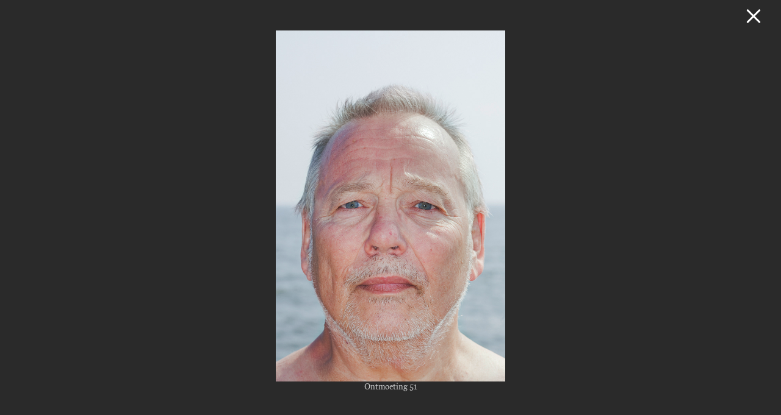

--- FILE ---
content_type: text/html; charset=UTF-8
request_url: http://whatevertheweather.nl/portraits/Ontmoeting+51
body_size: 1257
content:
<!DOCTYPE html>
<!--[if lt IE 7]>      <html data-handler="SwipePage" class="no-js lt-ie9 lt-ie8 lt-ie7"> <![endif]-->
<!--[if IE 7]>         <html data-handler="SwipePage" class="no-js lt-ie9 lt-ie8"> <![endif]-->
<!--[if IE 8]>         <html data-handler="SwipePage" class="no-js lt-ie9"> <![endif]-->
<!--[if gt IE 8]><!--> <html data-handler="SwipePage" class="no-js"> <!--<![endif]-->
    <head>
		<meta charset="utf-8">
		<meta http-equiv="X-UA-Compatible" content="IE=edge,chrome=1">
		<title>Whatever the Weather / Bruno van den Elshout</title>
		<meta name="description" content="Whatever the Weather">
		<meta name="viewport" content="width=device-width, initial-scale=1">

		<meta name="author" content="Bruno van den Elshout" />
		<meta property="fb:app_id" content="264317827437245" />
		<meta property="og:site_name" content="Whatever the Weather - Sharing adventures" />
		<meta property="og:url" content="http://whatevertheweather.nl/portraits/Ontmoeting 51" />
		<meta property="og:title" content="Whatever the Weather - Ontmoeting 51" />
		<meta property="og:description" content="Read more about the Meaningful Meetings that together make up art project Whatever the Weather by Bruno van den Elshout." />
		<meta property="og:type" content="article" />
		<meta property="og:image" content="http://whatevertheweather.nl/portrait/Ontmoeting_51" />
        <meta property="og:image:width" content="600" />
		<meta property="og:image:height" content="950" />

		<link rel="stylesheet" href="https://fonts.typotheque.com/WF-021623-010132.css" type="text/css" />
		<link rel="stylesheet" href="http://whatevertheweather.nl/css/normalize.css">
		<link rel="stylesheet" href="http://whatevertheweather.nl/css/main.css">
		<link rel="stylesheet" href="http://whatevertheweather.nl/css/lightbox.css">
		<script>var __ROOT__ = 'http://whatevertheweather.nl';</script>
		<script src="http://whatevertheweather.nl/js/vendor/modernizr-2.6.2.min.js"></script>
	</head>
	<body class="portret-viewer">

		<!--<div id="fb-root"></div>
		<script>(function(d, s, id) {
		  var js, fjs = d.getElementsByTagName(s)[0];
		  if (d.getElementById(id)) return;
		  js = d.createElement(s); js.id = id;
		  js.src = 'https://connect.facebook.net/nl_NL/sdk.js#xfbml=1&version=v2.12&appId=2017935388529685&autoLogAppEvents=1';
		  fjs.parentNode.insertBefore(js, fjs);
      }(document, 'script', 'facebook-jssdk'));</script>-->

		<div class="portret-viewer__frame">
			<img src="http://whatevertheweather.nl/portrait/Ontmoeting 51" alt="" class="portret-viewer__portret" />
			
			<p class="portret-viewer__caption">
				Ontmoeting 51			</p>
					</div>

		<a href="http://whatevertheweather.nl/portraits" class="portret-viewer__back">Back</a>

		<script src="http://whatevertheweather.nl/js/vendor/jquery-1.8.3.min.js"></script>
		<script src="http://whatevertheweather.nl/js/vendor/lightbox.js"></script>
		<script src="http://whatevertheweather.nl/js/jquery.slides.js"></script>
		<script src="http://whatevertheweather.nl/js/jquery.store.js"></script>
		<script src="http://whatevertheweather.nl/js/jquery.swipe.js"></script>
        <script src="http://whatevertheweather.nl/js/plugins.js"></script>
        <script src="http://whatevertheweather.nl/js/main.js"></script>

		<script async src="https://www.googletagmanager.com/gtag/js?id=UA-37448677-3"></script>
		<script>
			window.dataLayer = window.dataLayer || [];
			function gtag() {
				dataLayer.push(arguments);
			}
			gtag('js', new Date());
			gtag('config', 'UA-37448677-3');
		</script>
    </body>
</html>


--- FILE ---
content_type: text/css
request_url: https://fonts.typotheque.com/WF-021623-010132.css
body_size: 917
content:
/*
* Webfonts served by typotheque.com
*
* To make the font files as small as possible,
* most glyphs and OpenType features were removed.
* To edit the fonts, add more language support,
* log it to your Typotheque account:
* http://www.typotheque.com/my_account/webfonts
*
* The Typotheque Font Software is protected under domestic
* and international trademark and copyright law.
* Modifying, reverse engineering or otherwise copying
* of Typotheque Font Software is illegal.
* http://www.typotheque.com/licensing/
*
* (c) 2017, Typotheque
* Generated: 2017-11-30 08:11:32
*/

@font-face {
	font-family: "Lava Regular";
	src: url("https://s3.amazonaws.com/fonts.typotheque.com/WF-021623-010132-001181-ba02247b416bd36b3948dec85beb875a.eot");
	src: url("https://s3.amazonaws.com/fonts.typotheque.com/WF-021623-010132-001181-ba02247b416bd36b3948dec85beb875a.eot?#iefix") format("embedded-opentype"), url("https://s3.amazonaws.com/fonts.typotheque.com/WF-021623-010132-001181-ba02247b416bd36b3948dec85beb875a.woff2") format("woff2"), url("https://s3.amazonaws.com/fonts.typotheque.com/WF-021623-010132-001181-ba02247b416bd36b3948dec85beb875a.woff") format("woff"), url("https://s3.amazonaws.com/fonts.typotheque.com/WF-021623-010132-001181-ba02247b416bd36b3948dec85beb875a.svg#typotheque_webfonts_service") format("svg");
}
@font-face {
	font-family: "Lava Regular Italic";
	src: url("https://s3.amazonaws.com/fonts.typotheque.com/WF-021623-010132-001182-fb52e32a76bd6a4c10440f8ef212e767.eot");
	src: url("https://s3.amazonaws.com/fonts.typotheque.com/WF-021623-010132-001182-fb52e32a76bd6a4c10440f8ef212e767.eot?#iefix") format("embedded-opentype"), url("https://s3.amazonaws.com/fonts.typotheque.com/WF-021623-010132-001182-fb52e32a76bd6a4c10440f8ef212e767.woff2") format("woff2"), url("https://s3.amazonaws.com/fonts.typotheque.com/WF-021623-010132-001182-fb52e32a76bd6a4c10440f8ef212e767.woff") format("woff"), url("https://s3.amazonaws.com/fonts.typotheque.com/WF-021623-010132-001182-fb52e32a76bd6a4c10440f8ef212e767.svg#typotheque_webfonts_service") format("svg");
}
@font-face {
	font-family: "Lava Medium";
	src: url("https://s3.amazonaws.com/fonts.typotheque.com/WF-021623-010132-001183-a7366cac55d69db65766f825bfb4881b.eot");
	src: url("https://s3.amazonaws.com/fonts.typotheque.com/WF-021623-010132-001183-a7366cac55d69db65766f825bfb4881b.eot?#iefix") format("embedded-opentype"), url("https://s3.amazonaws.com/fonts.typotheque.com/WF-021623-010132-001183-a7366cac55d69db65766f825bfb4881b.woff2") format("woff2"), url("https://s3.amazonaws.com/fonts.typotheque.com/WF-021623-010132-001183-a7366cac55d69db65766f825bfb4881b.woff") format("woff"), url("https://s3.amazonaws.com/fonts.typotheque.com/WF-021623-010132-001183-a7366cac55d69db65766f825bfb4881b.svg#typotheque_webfonts_service") format("svg");
}
@font-face {
	font-family: "Lava Medium Italic";
	src: url("https://s3.amazonaws.com/fonts.typotheque.com/WF-021623-010132-001184-0c9e4d527b8cc0337b47d713d06b19b2.eot");
	src: url("https://s3.amazonaws.com/fonts.typotheque.com/WF-021623-010132-001184-0c9e4d527b8cc0337b47d713d06b19b2.eot?#iefix") format("embedded-opentype"), url("https://s3.amazonaws.com/fonts.typotheque.com/WF-021623-010132-001184-0c9e4d527b8cc0337b47d713d06b19b2.woff2") format("woff2"), url("https://s3.amazonaws.com/fonts.typotheque.com/WF-021623-010132-001184-0c9e4d527b8cc0337b47d713d06b19b2.woff") format("woff"), url("https://s3.amazonaws.com/fonts.typotheque.com/WF-021623-010132-001184-0c9e4d527b8cc0337b47d713d06b19b2.svg#typotheque_webfonts_service") format("svg");
}
@font-face {
	font-family: "Neutral Regular";
	src: url("https://s3.amazonaws.com/fonts.typotheque.com/WF-021623-010132-001251-aec04bf7ff052646e1fdc1a61c9e281f.eot");
	src: url("https://s3.amazonaws.com/fonts.typotheque.com/WF-021623-010132-001251-aec04bf7ff052646e1fdc1a61c9e281f.eot?#iefix") format("embedded-opentype"), url("https://s3.amazonaws.com/fonts.typotheque.com/WF-021623-010132-001251-aec04bf7ff052646e1fdc1a61c9e281f.woff2") format("woff2"), url("https://s3.amazonaws.com/fonts.typotheque.com/WF-021623-010132-001251-aec04bf7ff052646e1fdc1a61c9e281f.woff") format("woff"), url("https://s3.amazonaws.com/fonts.typotheque.com/WF-021623-010132-001251-aec04bf7ff052646e1fdc1a61c9e281f.svg#typotheque_webfonts_service") format("svg");
}
@font-face {
	font-family: "Neutral Regular Italic";
	src: url("https://s3.amazonaws.com/fonts.typotheque.com/WF-021623-010132-001252-6493e30ee146f51913902ab81d2cbda5.eot");
	src: url("https://s3.amazonaws.com/fonts.typotheque.com/WF-021623-010132-001252-6493e30ee146f51913902ab81d2cbda5.eot?#iefix") format("embedded-opentype"), url("https://s3.amazonaws.com/fonts.typotheque.com/WF-021623-010132-001252-6493e30ee146f51913902ab81d2cbda5.woff2") format("woff2"), url("https://s3.amazonaws.com/fonts.typotheque.com/WF-021623-010132-001252-6493e30ee146f51913902ab81d2cbda5.woff") format("woff"), url("https://s3.amazonaws.com/fonts.typotheque.com/WF-021623-010132-001252-6493e30ee146f51913902ab81d2cbda5.svg#typotheque_webfonts_service") format("svg");
}
@font-face {
	font-family: "Neutral Medium";
	src: url("https://s3.amazonaws.com/fonts.typotheque.com/WF-021623-010132-001253-3a8b0a4f6097c287df79516cc875b928.eot");
	src: url("https://s3.amazonaws.com/fonts.typotheque.com/WF-021623-010132-001253-3a8b0a4f6097c287df79516cc875b928.eot?#iefix") format("embedded-opentype"), url("https://s3.amazonaws.com/fonts.typotheque.com/WF-021623-010132-001253-3a8b0a4f6097c287df79516cc875b928.woff2") format("woff2"), url("https://s3.amazonaws.com/fonts.typotheque.com/WF-021623-010132-001253-3a8b0a4f6097c287df79516cc875b928.woff") format("woff"), url("https://s3.amazonaws.com/fonts.typotheque.com/WF-021623-010132-001253-3a8b0a4f6097c287df79516cc875b928.svg#typotheque_webfonts_service") format("svg");
}
@font-face {
	font-family: "Neutral Medium Italic";
	src: url("https://s3.amazonaws.com/fonts.typotheque.com/WF-021623-010132-001254-932243c0ff4edf5686f96a99be12c423.eot");
	src: url("https://s3.amazonaws.com/fonts.typotheque.com/WF-021623-010132-001254-932243c0ff4edf5686f96a99be12c423.eot?#iefix") format("embedded-opentype"), url("https://s3.amazonaws.com/fonts.typotheque.com/WF-021623-010132-001254-932243c0ff4edf5686f96a99be12c423.woff2") format("woff2"), url("https://s3.amazonaws.com/fonts.typotheque.com/WF-021623-010132-001254-932243c0ff4edf5686f96a99be12c423.woff") format("woff"), url("https://s3.amazonaws.com/fonts.typotheque.com/WF-021623-010132-001254-932243c0ff4edf5686f96a99be12c423.svg#typotheque_webfonts_service") format("svg");
}


--- FILE ---
content_type: text/css
request_url: http://whatevertheweather.nl/css/main.css
body_size: 5084
content:
/*
 * HTML5 Boilerplate
 *
 * What follows is the result of much research on cross-browser styling.
 * Credit left inline and big thanks to Nicolas Gallagher, Jonathan Neal,
 * Kroc Camen, and the H5BP dev community and team.
*/

/* ==========================================================================
   Base styles: opinionated defaults
   ========================================================================== */

html,
button,
input,
select,
textarea {
  color: #222;
}

body {
  font-size: 1em;
  line-height: 1.4;
}

/*
 * Remove text-shadow in selection highlight: h5bp.com/i
 * These selection declarations have to be separate.
 * Customize the background color to match your design.
*/

::-moz-selection {
  background: #b3d4fc;
  text-shadow: none;
}

::selection {
  background: #b3d4fc;
  text-shadow: none;
}

/*
 * A better looking default horizontal rule
*/

hr {
  display: block;
  height: 1px;
  border: 0;
  border-top: 1px solid #ccc;
  margin: 1em 0;
  padding: 0;
}

/*
 * Remove the gap between images and the bottom of their containers: h5bp.com/i/440
*/

img {
  vertical-align: middle;
}

/*
 * Remove default fieldset styles.
*/

fieldset {
  border: 0;
  margin: 0;
  padding: 0;
}

/*
 * Allow only vertical resizing of textareas.
*/

textarea {
  resize: vertical;
}

/* ==========================================================================
   Chrome Frame prompt
   ========================================================================== */

.chromeframe {
  margin: 0.2em 0;
  background: #ccc;
  color: #000;
  padding: 0.2em 0;
}

/* ==========================================================================
   Author's custom styles
   ========================================================================== */

/*@font-face {
    font-family: 'galaxie_polarisbook';
    src: url('../files/polaris/polaris_v2_book-webfont.eot');
    src: url('../files/polaris/polaris_v2_book-webfont.eot?#iefix') format('embedded-opentype'),
		url('../files/polaris/polaris_v2_book-webfont.woff') format('woff'),
		url('../files/polaris/polaris_v2_book-webfont.ttf') format('truetype'),
		url('../files/polaris/polaris_v2_book-webfont.svg#galaxie_polarisbook') format('svg');
    font-weight: normal;
    font-style: normal;

}

@font-face {
    font-family: 'galaxie_polarisbold';
    src: url('../files/polaris/polaris_v2_bold-webfont.eot');
    src: url('../files/polaris/polaris_v2_bold-webfont.eot?#iefix') format('embedded-opentype'),
		url('../files/polaris/polaris_v2_bold-webfont.woff') format('woff'),
		url('../files/polaris/polaris_v2_bold-webfont.ttf') format('truetype'),
		url('../files/polaris/polaris_v2_bold-webfont.svg#galaxie_polarisbold') format('svg');
    font-weight: normal;
    font-style: normal;

}

@font-face {
    font-family: 'galaxie_polarismedium';
    src: url('../files/polaris/polaris_v2_medium-webfont.eot');
    src: url('../files/polaris/polaris_v2_medium-webfont.eot?#iefix') format('embedded-opentype'),
		url('../files/polaris/polaris_v2_medium-webfont.woff') format('woff'),
		url('../files/polaris/polaris_v2_medium-webfont.ttf') format('truetype'),
		url('../files/polaris/polaris_v2_medium-webfont.svg#galaxie_polarismedium') format('svg');
    font-weight: normal;
    font-style: normal;

}*/

* {
  font-family: "Lava Regular", Helvetica, Arial, sans-serif;
}

p {
  font-family: "Lava Regular", Helvetica, Arial, sans-serif;
}

html {
  /*	padding: 30px 10px;*/
  font-size: 20px;
  line-height: 1.4;
  color: #737373;
  background: #f7f4ed;
  -webkit-text-size-adjust: 100%;
  -ms-text-size-adjust: 100%;
  height: 100%;
  font-family: "Lava Regular", Helvetica, Arial, sans-serif;
}

body {
  height: 100%;
  padding: 0;
  margin: 0;
  font-family: "Lava Regular", Helvetica, Arial, sans-serif;
}

h1 {
  color: #474539;
  font-family: "Neutral Medium";
  letter-spacing: 1px;
  padding: 0;
  margin: 0 0 20px 0;
  font-weight: normal;
  font-size: 1.3em;
}

@media (max-width: 480px) {
  h1 {
    font-size: 15px;
    margin-bottom: 15px;
  }
}

h2 {
  color: #474539;
  font-family: "Neutral Regular";
  letter-spacing: 0px;
  padding: 0;
  margin: 0 0 20px 0;
  font-weight: normal;
  font-size: 16px;
  line-height: 1.1em;
}

h3 {
  color: #474539;
  font-family: "Lava Medium";
  padding: 0;
  letter-spacing: 1px;
  margin: 0 0 20px 0;
  font-weight: normal;
  font-size: 16px;
}

.grid-unit--col3 h3 {
  margin-bottom: 7px;
  font-size: 20px;
}

h4 {
  color: #000;
  font-family: "Lava Medium";
  padding: 0;
  letter-spacing: 1px;
  margin: 0 0 15px 0;
  font-weight: normal;
  font-size: 15px;
}

a {
  color: #b93417;
}

a.welcome {
  color: #ffffff;
  font-family: "Neutral Regular";
  text-decoration: none;
  letter-spacing: 1.4px;
  font-size: 18px;
}

a.menu {
  color: #474539;
  font-family: "Neutral Regular";
  letter-spacing: 0px;
  padding: 0;
  margin: 0 0 20px 0;
  font-weight: normal;
  font-size: 14px;
  line-height: 1.1em;
}

a.menu:visited {
  color: #474539;
  font-family: "Neutral Regular";
  letter-spacing: 0px;
  padding: 0;
  margin: 0 0 20px 0;
  font-weight: normal;
  font-size: 14px;
  line-height: 1.1em;
}

a:visited {
  color: #bbb9a0;
}

a.welcome:visited {
  color: #ffffff;
  text-decoration: none;
}

a.sub {
  font-size: 0.7em;
}

p,
table {
  font-family: "Lava Regular", Helvetica, Arial, sans-serif;
  color: #474539;
  padding: 0;
  margin: 0 0 10px 0;
  font-size: 13px;
  line-height: 1.5em;
}

p.calcul {
  font-family: "Courier New", Helvetica, Arial, sans-serif;
  text-align: right;
  background-color: #f7f4ed;
  padding: 0px;
  font-size: 12px;
}

p.calcultot {
  color: #cc0000;
  text-decoration: bold;
  font-family: "Courier New", Helvetica, Arial, sans-serif;
  text-align: right;
  background-color: #f7f4ed;
  padding: 0px;
  font-size: 12px;
}

td {
  background-color: #f7f4ed;
  padding: 12px;
}

td.calcul {
  font-family: "Courier", Helvetica, Arial, sans-serif;
  background-color: #f7f4ed;
  padding: 15px;
}

img {
  max-width: 100%;
}

iframe {
  max-width: 100%;
}

.portraits-backdrops .slidesjs-container {
  background-color: black;
}

.portraits-backdrops .slidesjs-slide {
  object-fit: cover;
}
.portraits-backdrops .gallery .slidesjs-slide {
  object-fit: contain;
}

@media (min-width: 1228px) {
  .portraits-backdrops .slidesjs-slide {
    height: 100% !important;
  }
}

.slidesjs-container,
#backdrop {
  position: fixed;
  left: 0;
  top: 0;
  overflow: hidden;
  height: 100%;
  width: 100%;
}

#backdrop:not(.gallery) {
	z-index: -999
}

body:not(.portraits-backdrops) .slidesjs-navigation {
	display: none !important;
}

.slidesjs-pagination {
  display: none;
}
.slidesjs-container,
.slidesjs-control {
  height: 100% !important;
  width: auto !important;
}
.slidesjs-control img {
  height: 100% !important;
}

.preloaded-image-sprite.visual1 {
  display: none;
  background-size: 1920px 1280px;
  width: 1920px;
  height: 1280px;
  background-image: url(../img/backdrop_newhorizons_01.jpg);
}
.preloaded-image-sprite.visual2 {
  display: none;
  background-size: 1920px 1280px;
  width: 1920px;
  height: 1280px;
  background-image: url(../img/backdrop_newhorizons_02.jpg);
}
.preloaded-image-sprite.visual3 {
  display: none;
  background-size: 1920px 1280px;
  width: 1920px;
  height: 1280px;
  background-image: url(../img/backdrop_newhorizons_03.jpg);
}

.page-title {
  position: absolute;
  top: 0;
  bottom: 0;
  left: 0;
  right: 0;

  /* Internet Explorer 10 */
  display: -ms-flexbox;
  -ms-flex-pack: center;
  -ms-flex-align: center;

  /* Firefox */
  display: -moz-box;
  -moz-box-pack: center;
  -moz-box-align: center;

  /* Safari, Opera, and Chrome */
  display: -webkit-box;
  -webkit-box-pack: center;
  -webkit-box-align: center;

  /* W3C */
  display: box;
  box-pack: center;
  box-align: center;
}

.page-title h1 {
  font-family: "Neutral Medium";
  color: #fff;
  font-size: 72px;
  letter-spacing: 4px;
  text-align: center;
  width: 100%;
  margin: 0;
}

.page-title h1 a {
  font-family: "Neutral Medium";
  color: #fff;
  text-decoration: none;
}

.page-home-payoff {
  display: none;
  position: relative;
  margin: 0 auto;
  padding: 0 20px;
  max-width: 1000px;
  text-align: center;
}

.page-home-payoff p {
  color: #fff;
}

@media (max-width: 480px) {
  .page-home-payoff {
    /*font-size: 11px;*/
    top: 20px;
  }

  .page-home-payoff p {
    font-size: 14px;
  }
}

.page-home-payoff p a,
.page-home-payoff p a:hover,
.page-home-payoff p a:visited,
.page-home-payoff p a:link {
  color: #fff;
  text-decoration: none;
  font-size: 14px;
}

@media (max-width: 730px) {
  .page-title h1 {
    font-size: 70px;
  }
}
@media (max-width: 660px) {
  .page-title h1 {
    font-size: 50px;
  }
}

@media (max-width: 480px) {
  .page-title h1 {
    font-size: 25px;
    top: 30%;
  }
}

.slidesjs-pagination,
.carrousel-dots {
  width: 100%;
  text-align: center;
  position: fixed;
  bottom: 50px;
  margin: 0;
  padding: 0;
}

.slidesjs-pagination-item,
.carrousel-dots li {
  display: inline-block;
  margin: 0 10px;
}

.slidesjs-pagination-item a,
.carrousel-dots li a {
  display: block;
  width: 14px;
  height: 14px;
  border-radius: 7px;
  background-color: rgba(255, 255, 255, 0.3);
  text-decoration: none;
  overflow: hidden;
  text-indent: -9999px;
}

.slidesjs-pagination-item a.active,
.carrousel-dots li.active a {
  background-color: rgba(255, 255, 255, 0.7);
}

.carrousel-lightbox {
  position: relative;
}

.carrousel-lightbox-slide {
  display: none;
}

.carrousel-lightbox-slide.active {
  display: block;
}

.carrousel-lightbox-left {
  position: absolute;
  display: block;
  top: 0;
  left: 0;
  width: 70px;
  height: 100%;
  background: url("../img/prev.png") no-repeat 0 50%;
  z-index: 100;
  text-decoration: none;
}

.carrousel-lightbox-right {
  position: absolute;
  top: 0;
  right: 0;
  width: 70px;
  height: 100%;
  background: url("../img/next.png") no-repeat 100% 50%;
  z-index: 100;
  text-decoration: none;
}

.slidesjs-navigation {
  position: absolute;
  bottom: 30px;
  border-radius: 50%;
  border: 1px solid rgba(255,255,255,0.7);
  text-indent: -9999px;
  width: 40px;
  height: 40px;
}

.slidesjs-navigation::after,
.slidesjs-navigation::before {
  content: "";
  position: absolute;
  top: 50%;
  left: 50%;
  width: 0;
  height: 0;
}

.slidesjs-navigation::before {
  transform: translate(-40%, -50%);
  border: 10px solid rgba(255,255,255,0.7);
  border-top: 10px solid transparent;
  border-right: 0px solid transparent;
  border-bottom: 10px solid transparent;
}

.slidesjs-previous::before,
.slidesjs-previous::after {
  transform: translate(-30%, -50%);
  border: 10px solid rgba(255,255,255,0.7);
  border-top: 10px solid transparent;
  border-left: 0px solid transparent;
  border-bottom: 10px solid transparent;
}
.slidesjs-previous::before {
  transform: translate(-100%, -50%);
}

.slidesjs-next::before,
.slidesjs-next::after {
  transform: translate(-50%, -50%);
  border: 10px solid rgba(255,255,255,0.7);
  border-top: 10px solid transparent;
  border-right: 0px solid transparent;
  border-bottom: 10px solid transparent;
}

.slidesjs-next::after {
	transform: translate(20%, -50%);
}

.slidesjs-stop::before, 
.slidesjs-stop::after {
	width: 5px;
	height: 20px;
	border: 0;
	background-color: rgba(255,255,255,0.7);
	transform: translate(2px, -50%)
}

.slidesjs-stop::before {
	transform: translate(-8px, -50%)
}

.slidesjs-previous {
  left: 25%;
}
.slidesjs-next {
  right: 25%;
}
.slidesjs-stop {
  left: 50%;
	transform: translateX(-50%);
}
.slidesjs-play {
  left: 50%;
	transform: translateX(-50%);
}

.main-navigation {
  box-sizing: border-box;
  position: fixed;
  top: 50px;
  left: 0px;
  background-color: #fff;
  padding: 0 55px 0 20px;
  height: 40px;
  line-height: 40px;
  overflow: hidden;
  -webkit-box-shadow: 0px 0px 10px rgba(0, 0, 0, 0.5);
  -moz-box-shadow: 0px 0px 10px rgba(0, 0, 0, 0.5);
  box-shadow: 0px 0px 10px rgba(0, 0, 0, 0.5);
}

.main-navigation {
  opacity: 1;
}

.main-navigation ul {
  margin: 0;
  padding: 0;
}

.main-navigation li {
  display: inline-block;
  margin: 0 0 0 20px;
  font-size: 0.8em;
}

.main-navigation li:first-child {
  margin: 0;
}

.main-navigation a {
  text-decoration: none;
  color: #000;
  letter-spacing: 1px;
}

.main-navigation-icon {
  position: absolute;
  width: 34px;
  height: 40px;
  /*border-left: 1px solid #bbb;*/
  background-color: #fff;
  right: 0;
  top: 0;
  background: transparent url("../img/icon-menu.png") no-repeat 50% 50%;
  -webkit-box-shadow: 0px 0px 10px rgba(0, 0, 0, 0.2);
  -moz-box-shadow: 0px 0px 10px rgba(0, 0, 0, 0.2);
  box-shadow: 0px 0px 10px rgba(0, 0, 0, 0.2);
}

@media (max-width: 990px) {
  .main-navigation {
    top: 25px;
  }
}

@media (max-width: 480px) {
  .main-navigation {
    top: 15px;
    width: 100%;
    overflow: visible;
    padding: 0;
  }

  .main-navigation li {
    display: block;
    background-color: #fff;
    margin: 0;
    padding: 0 0 0 20px;
  }

  .main-navigation.closed ul {
    display: none;
  }
}

.content {
  background-color: #fff;
  padding: 40px 45px;
  width: 990px;
  margin: 130px auto 0 auto;
  box-sizing: border-box;
}

@media (max-width: 990px) {
  .content {
    width: 100%;
    margin-top: 90px;
  }
}

@media (max-width: 480px) {
  .content {
    /*width: 100%;*/
    padding: 15px;
  }
}

.content--fullwidth {
  width: 100%;
  padding: 40px 0;
}

.grid {
  width: auto;
  margin: 0 -22px;
}

.grid--wide {
  width: auto;
  margin-left: -45px;
}

.grid-unit {
  float: left;
  padding-right: 22px;
  padding-left: 22px;
}

.grid-unit--main {
  width: 580px;
}

@media (max-width: 990px) {
  .grid-unit--main {
    width: 55%;
  }
}

@media (max-width: 720px) {
  .grid-unit--main {
    width: auto;
    float: none;
  }
}

@media (max-width: 480px) {
  .grid-unit--main {
    width: auto;
    float: none;
  }
}

.grid-unit--aside {
  float: right;
  width: 250px;
}

@media (max-width: 720px) {
  .grid-unit--aside {
    float: none;
    width: auto;
  }
}

@media (max-width: 480px) {
  .grid-unit--aside {
    float: none;
    width: auto;
  }
}

.grid-unit--col3 {
  width: 33.3%;
  box-sizing: border-box;
  padding-right: 22px;
  padding-left: 22px;
}

@media (max-width: 480px) {
  .grid-unit--col3 {
    float: none;
    width: auto;
  }
}

.marg-bottom--15 {
  margin-bottom: 15px;
}

.img {
  max-width: 100%;
  margin-bottom: 0px;
}

.img--float {
  float: left;
  margin: 0 0 0 0;
}

.block {
  margin-bottom: 30px;
}

.block--gray {
  background-color: #f7f4ed;
  padding: 15px;
}

@media (max-width: 480px) {
  .block--gray {
    margin-bottom: 15px;
  }
}

.footnote {
  color: #bbb;
  font-size: 10px;
  margin-top: 30px;
}

.content--fullwidth .footnote {
  padding: 0 30px;
  color: #000;
}

.facts {
  font-size: 13px;
  margin-bottom: 30px;
}

.facts dt {
  float: left;
  color: #000;
}

.facts dd {
  margin-left: 40%;
  color: #000;
  font-weight: bold;
}

.list {
  margin: 0 0 30px 0;
  padding: 0 0 0 20px;
}

.list li {
  font-size: 13px;
}

.list--linked {
  list-style: none;
  padding: 0;
}

.list--linked li {
  padding: 0 0 0 10px;
}

.list--linked li:before {
  content: "";
  width: 0;
  height: 0;
  border-top: 4px solid transparent;
  border-bottom: 4px solid transparent;
  border-left: 4px solid black;
  display: inline-block;
  position: relative;
  left: -10px;
}

.field--text,
.field--textarea {
  margin-bottom: 10px;
}

.field--btn {
  margin-bottom: 30px;
}

.label--text {
  float: left;
  width: 120px;
  font-size: 12px;
  color: #000;
  padding-top: 8px;
  padding-left: 10px;
}

.label--textarea {
  font-size: 12px;
  color: #000;
  padding-top: 8px;
}

.label--checkbox {
  font-size: 12px;
  color: #000;
  padding-top: 8px;
  width: 500px;
  display: inline-block;
}

.input--text,
.input--textarea {
  border: 1px solid #000;
  padding: 5px;
  font-size: 12px;
  width: 350px;
  color: #b77464;
  background: #fff;
}

.input--text-small {
  width: 150px;
}

.input--textarea {
  height: 150px;
}

.input--textarea-full {
  width: 100%;
  height: 100px;
}

.input--submit {
  font-size: 13px;
  padding: 5px 10px;
}

.field--btn .input--submit {
  margin-left: 150px;
}

.text-right {
  text-align: right;
}

.icon {
  display: inline-block;
}

.icon::before {
  content: "";
}

.icon--arrow-right {
  width: 22px;
  height: 22px;
  position: relative;
  vertical-align: text-bottom;
}

.icon--arrow-right::after,
.icon--arrow-right::before {
  content: "";
  position: absolute;
  width: 50%;
  height: 3px;
  border-radius: 1px;
  background-color: #b93417;
  transform: rotate(45deg) translateX(50%);
  /* top: 50%; */
  left: 0;
}

.icon--arrow-right::after {
  transform: rotate(-45deg) translateX(50%);
  top: 65%;
}

.btn {
  text-decoration: none;
}

.btn--next,
.btn--next:visited {
  background-color: #b93417;
  display: inline-block;
  padding: 5px 10px;
  color: #f8f8f6;
  font-family: "Neutral Regular";
  font-size: 14px;
  font-weight: bold;
  position: relative;
  padding-right: 20px;
  -webkit-box-shadow: 0px 0px 5px rgba(0, 0, 0, 0.3);
  -moz-box-shadow: 0px 0px 5px rgba(0, 0, 0, 0.3);
  box-shadow: 0px 0px 5px rgba(0, 0, 0, 0.3);
}

.btn--next:after {
  content: "";
  width: 0;
  height: 0;
  border-top: 4px solid transparent;
  border-bottom: 4px solid transparent;
  border-left: 4px solid #fff;
  display: inline-block;
  position: absolute;
  right: 8px;
  top: 11px;
}

.btn--big {
  font-size: 14px;
}

.btn2 {
  text-decoration: none;
}

.btn2--next,
.btn2--next:visited {
  background-color: #ffffff;
  display: inline-block;
  padding: 5px 10px;
  font-family: "Neutral Regular";
  color: #b93417;
  font-weight: bold;
  font-size: 14px;
  position: relative;
  padding-right: 20px;
  -webkit-box-shadow: 0px 0px 5px rgba(0, 0, 0, 0.1);
  -moz-box-shadow: 0px 0px 5px rgba(0, 0, 0, 0.1);
  box-shadow: 0px 0px 5px rgba(0, 0, 0, 0.1);
}

.btn2--next:after {
  content: "";
  width: 0;
  height: 0;
  border-top: 4px solid transparent;
  border-bottom: 4px solid transparent;
  border-left: 4px solid #b93417;
  display: inline-block;
  position: absolute;
  right: 8px;
  top: 11px;
}

.btn2--big {
  font-size: 14px;
}

.portret-viewer {
  background-color: #2a2a2a;
  padding: 50px 30px;
  position: relative;
}

.portret-viewer__back {
  position: absolute;
  top: 10px;
  right: 30px;
  width: 30px;
  height: 30px;
  text-indent: -9999px;
  opacity: 0;
  animation: show-back 4s normal forwards;
}

.portret-viewer__back:before,
.portret-viewer__back:after {
  content: "";
  position: absolute;
  width: 100%;
  height: 3px;
  border-radius: 1px;
  background-color: #fff;
  transform: rotate(45deg);
  transform-origin: 50% 50% 0;
  top: 50%;
  left: 0;
  color: #fff;
}

.portret-viewer__back:before {
  transform: rotate(-45deg);
}

@keyframes show-back {
  0% {
    opacity: 0;
  }
  30% {
    opacity: 0;
  }
  60% {
    opacity: 1;
  }
  100% {
    opacity: 1;
  }
}

.portret-viewer__frame {
  max-width: 800px;
  margin: 0 auto;
  position: relative;
  height: 80%;
  text-align: center;
}

.portret-viewer__portret {
  max-width: 100%;
  max-height: 100%;
}

/*.portret-viewer__portret-container {
	max-width: 100%;
	max-height: 100%;
}*/

.portret-viewer__caption {
  color: #ccc;
}

/* ==========================================================================
   Helper classes
   ========================================================================== */

/*
 * Image replacement
*/

.ir {
  background-color: transparent;
  border: 0;
  overflow: hidden;
  /* IE 6/7 fallback */
  *text-indent: -9999px;
}

.ir:before {
  content: "";
  display: block;
  width: 0;
  height: 100%;
}

/*
 * Hide from both screenreaders and browsers: h5bp.com/u
*/

.hidden {
  display: none !important;
  visibility: hidden;
}

/*
 * Hide only visually, but have it available for screenreaders: h5bp.com/v
*/

.visuallyhidden {
  border: 0;
  clip: rect(0 0 0 0);
  height: 1px;
  margin: -1px;
  overflow: hidden;
  padding: 0;
  position: absolute;
  width: 1px;
}

/*
 * Extends the .visuallyhidden class to allow the element to be focusable
 * when navigated to via the keyboard: h5bp.com/p
*/

.visuallyhidden.focusable:active,
.visuallyhidden.focusable:focus {
  clip: auto;
  height: auto;
  margin: 0;
  overflow: visible;
  position: static;
  width: auto;
}

/*
 * Hide visually and from screenreaders, but maintain layout
*/

.invisible {
  visibility: hidden;
}

/*
 * Clearfix: contain floats
 *
 * For modern browsers
 * 1. The space content is one way to avoid an Opera bug when the
 *    `contenteditable` attribute is included anywhere else in the document.
 *    Otherwise it causes space to appear at the top and bottom of elements
 *    that receive the `clearfix` class.
 * 2. The use of `table` rather than `block` is only necessary if using
 *    `:before` to contain the top-margins of child elements.
*/

.clearfix:before,
.clearfix:after {
  content: " "; /* 1 */
  display: table; /* 2 */
}

.clearfix:after {
  clear: both;
}

/*
 * For IE 6/7 only
 * Include this rule to trigger hasLayout and contain floats.
*/

.clearfix {
  *zoom: 1;
}

/* ==========================================================================
   EXAMPLE Media Queries for Responsive Design.
   Theses examples override the primary ('mobile first') styles.
   Modify as content requires.
   ========================================================================== */

@media only screen and (min-width: 35em) {
  /* Style adjustments for viewports that meet the condition */
}

@media only screen and (-webkit-min-device-pixel-ratio: 1.5),
  only screen and (min-resolution: 144dpi) {
  /* Style adjustments for high resolution devices */
}

/* ==========================================================================
   Print styles.
   Inlined to avoid required HTTP connection: h5bp.com/r
   ========================================================================== */

@media print {
  * {
    background: transparent !important;
    color: #000 !important; /* Black prints faster: h5bp.com/s */
    box-shadow: none !important;
    text-shadow: none !important;
  }

  a,
  a:visited {
    text-decoration: underline;
  }

  a[href]:after {
    content: " (" attr(href) ")";
  }

  abbr[title]:after {
    content: " (" attr(title) ")";
  }

  /*
     * Don't show links for images, or javascript/internal links
	*/

  .ir a:after,
  a[href^="javascript:"]:after,
  a[href^="#"]:after {
    content: "";
  }

  pre,
  blockquote {
    border: 1px solid #999;
    page-break-inside: avoid;
  }

  thead {
    display: table-header-group; /* h5bp.com/t */
  }

  tr,
  img {
    page-break-inside: avoid;
  }

  img {
    max-width: 100% !important;
  }

  @page {
    margin: 0.5cm;
  }

  p,
  h2,
  h3 {
    orphans: 3;
    widows: 3;
  }

  h2,
  h3 {
    page-break-after: avoid;
  }
}


--- FILE ---
content_type: application/javascript
request_url: http://whatevertheweather.nl/js/main.js
body_size: 521
content:
$(function () {

	$('.rss-feed-signup').RssFeed();
	//	$('#backdrop').resizeBackground({'align': 'center'});

	$(window).on('Iframe:Page:Loaded', function (e, obj) {
		var ss = ['<link rel="stylesheet" href="', __ROOT__, '/css/iframe-shizzle.css">'].join('');
		$(obj.element).contents().find("head").append(ss);
	});

	$.initHandlers();

	var backdropInterval = 10000;
	$('div[data-speed]').each(function () {
		backdropInterval = this.dataset.speed
	});

	$('.backdropCar').slidesjs({
		width: 1920,
		height: 1280,
		start: 1,
		play: {
			active: true,
			interval: backdropInterval,
			auto: true,
			effect: "fade"
		},
		navigation: {
			active: false,
			effect: "fade"
		},
		pagination: {
			active: true,
			effect: "fade"
		},
		effect: {
			fade: {
				speed: 400
			}
		}
	});

	$('.backdropStill').slidesjs({
		width: 1920,
		height: 1280,
		start: 1,
		play: {
			active: true,
			interval: backdropInterval,
			auto: true,
			swap: true,
			effect: "fade"
		},
		navigation: {
			active: true,
			effect: "fade"
		},
		pagination: {
			active: true,
			effect: "fade"
		},
		effect: {
			fade: {
				speed: 400
			}
		}
	});

	$('.carrousel-lightbox').carrousel();

	lightbox.option({
		'wrapAround': true
	});
});

--- FILE ---
content_type: application/javascript
request_url: http://whatevertheweather.nl/js/plugins.js
body_size: 2658
content:
// Avoid `console` errors in browsers that lack a console.
(function() {
	var method;
	var noop = function noop() {
	};
	var methods = [
		'assert', 'clear', 'count', 'debug', 'dir', 'dirxml', 'error',
		'exception', 'group', 'groupCollapsed', 'groupEnd', 'info', 'log',
		'markTimeline', 'profile', 'profileEnd', 'table', 'time', 'timeEnd',
		'timeStamp', 'trace', 'warn'
	];
	var length = methods.length;
	var console = (window.console = window.console || {});

	while (length--) {
		method = methods[length];

		// Only stub undefined methods.
		if (!console[method]) {
			console[method] = noop;
		}
	}
}());

(function($) {

	$.storage = new $.store();

	$.fn.RssFeed = function() {

		return this.each(function() {

			var $self = $(this),
					$popin = $self.find('.rss-feed-signup-popin');

			$self
					.find('.rss-feed-signup-button')
					.click(function(e) {
				e.preventDefault();
				$popin.show();
			});

			$self
					.find('.rss-feed-close')
					.click(function(e) {
				e.preventDefault();
				$popin.hide();
			});

		})
	}

	$.fn.resizeBackground = function(settings) {

		var config = {
			align: 'center' // left, center, right
		}
		if (settings)
			$.extend(config, settings);

		this.each(function() {

			var $backdrop = $(this);

			$(window).resize(function() {
				_resize();
			})

			_resize();

			function _resize() {

				$backdrop
						.find('img,.preloaded-image-sprite')
						.each(function() {

					var $self = $(this),
							browserWidth = $backdrop.width(),
							browserHeight = $backdrop.height(),
							imageRatio = ($self.height() / $self.width()).toFixed(2), // define image ratio
							containerRatio = (browserHeight / browserWidth).toFixed(2),
							newW, newH;

					$self
							.data("origWidth", $self.width())
							.data("origHeight", $self.height());

					if (containerRatio < imageRatio) {
						newW = browserWidth;
						newH = browserWidth * imageRatio;

					} else if (containerRatio > imageRatio) {
						newW = browserHeight / imageRatio;
						newH = browserHeight;
					}

					$self
							.width(newW)
							.height(newH);

					if ($self.hasClass('preloaded-image-sprite')) {
						$self.css('background-size', newW + "px " + newH + "px");
					}

					var pos = {
						'position': 'absolute'
					}
					if (config.align == 'center' && newW > browserWidth) {
						pos.left = ((browserWidth - newW) / 2)
					} else if (config.align == 'right') {
						pos.right = 0
					} else {
						pos.left = 0;
					}

					$self.css(pos);

				});
			}
		});
	}

	$.initHandlers = function(context) {

		var c = context || document;

		$('[data-handler]:not([data-initialized])', c).initHandler();
	}

	$.fn.initHandler = function() {

		return this.each(function() {

			var $self = $(this),
					handlerName = $self.attr('data-handler');

			if ($self[handlerName]) {

				$self[handlerName]();
				$self.attr('data-initialized', true);
			}

		})
	}

	/**
	 *
	 * @returns {unresolved}
	 */
	$.fn.MainNavigation = function() {

		return this.each(function() {
			var $self = $(this),
					$toggle = $self.find('.main-navigation-icon'),
					wToggle = $toggle.width(),
					wSelf = $self.width(),
					wSlide = wSelf - wToggle,
					open = true;

			if (window.getComputedStyle) {
				wSelf = parseInt(window.getComputedStyle($self.get(0)).width, 10);
			}
			else {
				wSelf = parseInt($self.get(0).currentStyle.width, 10);
			}

			wSlide = ((wSelf - wToggle) * -1);



			if (480 >= parseInt($(window).width(), 10)) {
				// mobile
				$self.addClass('closed');
				$self.css({'left': wSlide});
				open = false;
			}
			else if (1 !== $.storage.get('Menu:Closed')) {

				$self.removeClass('closed');
//				$self.css({'left': wSlide});
				open = true;
			}
			else {

				$self.addClass('closed');
				$self.css({'left': wSlide});
				open = false;
			}



			$toggle.on('click', function(e) {
				e.preventDefault();

				if (open === false) {
					$self.animate({
						'left': 0
					}, 100, function() {
						open = true;
						$self.removeClass('closed');
						$.storage.set('Menu:Closed', 0);
					});
				}
				else if (open === true) {
					$self.animate({
						'left': wSlide
					}, 100, function() {
						open = false;
						$self.addClass('closed');
						$.storage.set('Menu:Closed', 1);
					});
				}
			});
		});
	}

	$.fn.ReplyForm = function() {

		return this.each(function() {

			var $self = $(this),
					postUrl = $self.attr('action'),
					$add = $('<input type="hidden" name="scripted" value="js" />'),
					$thnx = $self.find('.thnx-message'),
					$fields = $self.find('.form-elements');

			$thnx.hide();
			$fields.show();

			$self
					.on('submit', function(e) {

				e.preventDefault();
				$self.append($add);

				$.post(postUrl, $self.find(':input').serialize(), function(data) {

					if (data['error']) {

						alert(data['error']);
					} else if (data['result'] && data['result'] == 'posted') {

						$thnx.show();
						$fields.hide();
						$add.remove();
						$self.find('input[type="text"],textarea').val('');

						setTimeout(function() {

							$self.closest('.reply').addClass('hidden');
							$thnx.hide();
							$fields.show();

						}, 2000);
					}
				}, 'json');
			});

		});
	};

	$.fn.Iframe = function() {

		return this.each(function() {

			var $self = $(this);

			$self.on('load', onLoad);
			if ($.browser.safari || $.browser.opera || $.browser.chrome) {

				var src = $self.attr('src');
				$self.attr('src', '');
				$self.attr('src', src);
			}

			function onLoad() {
				var self = this;

				setTimeout(function() {
					$(window).trigger('Iframe:Page:Loaded', {"element": $self.get(0)});
				}, 0);
			}
		});
	}

	$.fn.FadeIn = function () {
		return this.each(function () {
			var $self = $(this),
			delay = parseInt($self.data('delay'), 10),
			duration = parseInt($self.data('duration'), 10);

			$self.css({'opacity': 0, 'display' : 'block'});

			setTimeout(function () {
				$self.animate({
					'opacity' : 1
				}, duration);
			}, delay);


		});
	};

	$.fn.carrousel = function () {

		return this.each(function () {

			var $self = $(this);
			var $slides = $self.find('.carrousel-lightbox-slide');
			var $prev = $self.find('.carrousel-lightbox-left');
			var $next = $self.find('.carrousel-lightbox-right');

			$slides.first().addClass('active');

			$prev.on('click', function (event) {
				event.preventDefault();
				var $prevSlide = $slides.filter('.active').prev();
				if (!$prevSlide.length) {
					$prevSlide = $slides.last();
				}

				$slides.removeClass('active');
				$prevSlide.addClass('active');
			});

			$next.on('click', function (event) {
				event.preventDefault();


				var $nextSlide = $slides.filter('.active').next('.carrousel-lightbox-slide');

				console.log($nextSlide);

				if (!$nextSlide.length) {
					$nextSlide = $slides.first();
				}

				$slides.removeClass('active');
				$nextSlide.addClass('active');
			});

		});

	};

	$.fn.SwipePage = function() {

		return this.each(function() {

//			var $self = $(this),
//					prevPage = $self.find('#previousPage').attr('content'),
//					nextPage = $self.find('#nextPage').attr('content'),
//					prevPageData = null,
//					nextPageData = null;
//
//			loadNewPage();
//
//			function loadNewPage() {
////				prevPage = $self.find('#previousPage').attr('content');
////				nextPage = $self.find('#nextPage').attr('content');
//
//				$.get(prevPage, {}, function(data) {
//					prevPageData = data.replace(/(\r\n|\n|\r)/gm,"");
//				});
//
//				$.get(nextPage, {}, function(data) {
//					nextPageData = data.replace(/(\r\n|\n|\r)/gm,"");
//				});
//			}
//
//			$self.swipe({
//				swipeStatus: function (event, phase, direction, distance, duration, fingerCount) {
//
//					console.log(phase);
//
//					if ('left' == direction && 'end' == phase) {
//
//						if (null !== nextPageData) {
//
//							var nextV = nextPageData.match(/meta.*name="next".*content="(.*)"/i);
//							if (nextV && nextV[1]) {
//								nextPage = nextV[1];
//								$('#next').attr('content', nextV[1]);
//							}
//
//							var bodyV = nextPageData.replace(/^.*?<body[^>]*>(.*?)<\/body>.*?$/i,"$1");
//							$self.find('body').html(bodyV);
//
//							nextPageData = null;
//							loadNewPage();
//						}
//						// next
//					}
//					else if ('right' == direction && 'end' == phase) {
//						// prev
//						if (null !== prevPageData) {
//
//							var prevV = nextPageData.match(/meta.*name="prev".*content="(.*)"/i);
//							if (prevV && prevV[1]) {
//								prevPage = prevV[1];
//								$('#next').attr('content', prevV[1]);
//							}
//
//							var bodyV = prevPageData.replace(/^.*?<body[^>]*>(.*?)<\/body>.*?$/i,"$1");
//							$self.find('body').html(bodyV);
//
//							prevPageData = null;
//							loadNewPage();
//						}
//
//					}
//				},
//				threshold: 100
//			});

		});
	}

})(jQuery)

// Place any jQuery/helper plugins in here.
